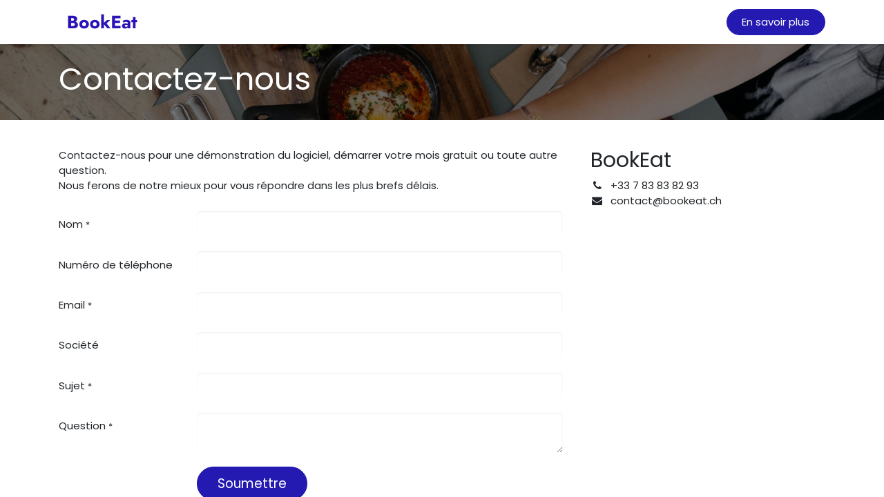

--- FILE ---
content_type: text/html; charset=utf-8
request_url: https://www.bookeat.ch/contactus
body_size: 5649
content:
<!DOCTYPE html>
<html lang="fr-FR" data-website-id="1" data-main-object="website.page(6,)">
    <head>
        <meta charset="utf-8"/>
        <meta http-equiv="X-UA-Compatible" content="IE=edge"/>
        <meta name="viewport" content="width=device-width, initial-scale=1"/>
        <meta name="generator" content="Odoo"/>
        <meta name="description" content="Contactez-nous pour une démonstration du logiciel, démarrer votre mois gratuit ou toute autre question."/>
        <meta name="keywords" content="gratuit,reservation,no-shows"/>
            
        <meta property="og:type" content="website"/>
        <meta property="og:title" content="Contactez-nous | BookEat"/>
        <meta property="og:site_name" content="BookEat"/>
        <meta property="og:url" content="https://www.bookeat.ch/contactus"/>
        <meta property="og:image" content="https://www.bookeat.ch/web/image/website/1/logo?unique=3fbe91a"/>
        <meta property="og:description" content="Contactez-nous pour une démonstration du logiciel, démarrer votre mois gratuit ou toute autre question."/>
            
        <meta name="twitter:card" content="summary_large_image"/>
        <meta name="twitter:title" content="Contactez-nous | BookEat"/>
        <meta name="twitter:image" content="https://www.bookeat.ch/web/image/website/1/logo?unique=3fbe91a"/>
        <meta name="twitter:description" content="Contactez-nous pour une démonstration du logiciel, démarrer votre mois gratuit ou toute autre question."/>
        
        <link rel="canonical" href="https://www.bookeat.ch/contactus"/>
        
        <link rel="preconnect" href="https://fonts.gstatic.com/" crossorigin=""/>
        <title>Contactez-nous | BookEat</title>
        <link type="image/x-icon" rel="shortcut icon" href="/web/image/website/1/favicon?unique=966c57e"/>
        <link rel="preload" href="/web/static/src/libs/fontawesome/fonts/fontawesome-webfont.woff2?v=4.7.0" as="font" crossorigin=""/>
        <link type="text/css" rel="stylesheet" href="/web/assets/1/745057b/web.assets_frontend.min.css"/>
        <script id="web.layout.odooscript" type="text/javascript">
            var odoo = {
                csrf_token: "780231faac5e6f5ee38939e5240a4c07a823d61do1801352872",
                debug: "",
            };
        </script>
        <script type="text/javascript">
            odoo.__session_info__ = {"is_admin": false, "is_system": false, "is_public": true, "is_website_user": true, "user_id": false, "is_frontend": true, "profile_session": null, "profile_collectors": null, "profile_params": null, "show_effect": true, "currencies": {"124": {"symbol": "\u20ac", "position": "after", "digits": [69, 2]}}, "bundle_params": {"lang": "fr_FR", "website_id": 1}, "websocket_worker_version": "17.0-3", "translationURL": "/website/translations", "cache_hashes": {"translations": "9f273e0a52b7803d220baaee4fbfcbb81f97c263"}, "geoip_country_code": "US", "geoip_phone_code": 1, "lang_url_code": "fr"};
            if (!/(^|;\s)tz=/.test(document.cookie)) {
                const userTZ = Intl.DateTimeFormat().resolvedOptions().timeZone;
                document.cookie = `tz=${userTZ}; path=/`;
            }
        </script>
        <script type="text/javascript" defer="defer" src="/web/assets/1/3bb1713/web.assets_frontend_minimal.min.js" onerror="__odooAssetError=1"></script>
        <script type="text/javascript" defer="defer" data-src="/web/assets/1/885f255/web.assets_frontend_lazy.min.js" onerror="__odooAssetError=1"></script>
        
        
    </head>
    <body>



        <div id="wrapwrap" class="   ">
                <header id="top" data-anchor="true" data-name="Header" data-extra-items-toggle-aria-label="Bouton d&#39;éléments supplémentaires" class="   o_header_fixed" style=" ">
                    
    <nav data-name="Navbar" aria-label="Main" class="navbar navbar-expand-lg navbar-light o_colored_level o_cc d-none d-lg-block shadow-sm ">
        

            <div id="o_main_nav" class="o_main_nav container">
                
    <a data-name="Navbar Logo" href="/" class="navbar-brand logo me-4">
            
            <span role="img" aria-label="Logo of BookEat" title="BookEat"><img src="/web/image/website/1/logo/BookEat?unique=966c57e" class="img img-fluid" width="95" height="40" alt="BookEat" loading="lazy"/></span>
        </a>
    
                
    <ul id="top_menu" role="menu" class="nav navbar-nav top_menu o_menu_loading me-auto">
        

                    
    <li role="presentation" class="nav-item">
        <a role="menuitem" href="/" class="nav-link ">
            <span>Page d&#39;accueil</span>
        </a>
    </li>
    <li role="presentation" class="nav-item">
        <a role="menuitem" href="/pricing" class="nav-link ">
            <span>Tarif</span>
        </a>
    </li>
    <li role="presentation" class="nav-item">
        <a role="menuitem" href="/contactus" class="nav-link active">
            <span>Contactez-nous</span>
        </a>
    </li>
                
    </ul>
                
                <ul class="navbar-nav align-items-center gap-2 flex-shrink-0 justify-content-end ps-3">
                    
                    
                    
                    
                    
                    
        
        
                    
        <div class="oe_structure oe_structure_solo ">
            <section class="s_text_block o_colored_level d-lg-block d-none o_snippet_mobile_invisible oe_unremovable oe_unmovable" data-snippet="s_text_block" data-name="Text" style="background-image: none;" data-invisible="1">
                <div class="container-fluid">
                    <a href="/contactus" class="_cta btn btn-primary oe_unremovable btn_ca" data-bs-original-title="" title="">En savoir plus</a>
                </div>
            </section>
        </div>
                </ul>
            </div>
        
    </nav>
    <nav data-name="Navbar" aria-label="Mobile" class="navbar  navbar-light o_colored_level o_cc o_header_mobile d-block d-lg-none shadow-sm px-0 ">
        

        <div class="o_main_nav container flex-wrap justify-content-between">
            
    <a data-name="Navbar Logo" href="/" class="navbar-brand logo ">
            
            <span role="img" aria-label="Logo of BookEat" title="BookEat"><img src="/web/image/website/1/logo/BookEat?unique=966c57e" class="img img-fluid" width="95" height="40" alt="BookEat" loading="lazy"/></span>
        </a>
    
            <ul class="o_header_mobile_buttons_wrap navbar-nav flex-row align-items-center gap-2 mb-0">
                <li>
                    <button class="nav-link btn me-auto p-2 o_not_editable" type="button" data-bs-toggle="offcanvas" data-bs-target="#top_menu_collapse_mobile" aria-controls="top_menu_collapse_mobile" aria-expanded="false" aria-label="Basculer la navigation">
                        <span class="navbar-toggler-icon"></span>
                    </button>
                </li>
            </ul>
            <div id="top_menu_collapse_mobile" class="offcanvas offcanvas-end o_navbar_mobile">
                <div class="offcanvas-header justify-content-end o_not_editable">
                    <button type="button" class="nav-link btn-close" data-bs-dismiss="offcanvas" aria-label="Fermer"></button>
                </div>
                <div class="offcanvas-body d-flex flex-column justify-content-between h-100 w-100">
                    <ul class="navbar-nav">
                        
                        
    <ul role="menu" class="nav navbar-nav top_menu  ">
        

                            
    <li role="presentation" class="nav-item">
        <a role="menuitem" href="/" class="nav-link ">
            <span>Page d&#39;accueil</span>
        </a>
    </li>
    <li role="presentation" class="nav-item">
        <a role="menuitem" href="/pricing" class="nav-link ">
            <span>Tarif</span>
        </a>
    </li>
    <li role="presentation" class="nav-item">
        <a role="menuitem" href="/contactus" class="nav-link active">
            <span>Contactez-nous</span>
        </a>
    </li>
                        
    </ul>
                        
                        
                    </ul>
                    <ul class="navbar-nav gap-2 mt-3 w-100">
                        
                        
        
        
                        
                        
        <div class="oe_structure oe_structure_solo ">
            <section class="s_text_block o_colored_level d-lg-block d-none o_snippet_mobile_invisible oe_unremovable oe_unmovable" data-snippet="s_text_block" data-name="Text" style="background-image: none;" data-invisible="1">
                <div class="container-fluid">
                    <a href="/contactus" class="_cta btn btn-primary oe_unremovable btn_ca w-100" data-bs-original-title="" title="">En savoir plus</a>
                </div>
            </section>
        </div>
                    </ul>
                </div>
            </div>
        </div>
    
    </nav>
    
        </header>
                <main>
                    
            <span class="hidden" data-for="contactus_form" data-values="{&#39;email_to&#39;: &#39;contact@bookeat.ch&#39;, &#39;name&#39;: &#39;&#39;, &#39;phone&#39;: &#39;&#39;, &#39;email_from&#39;: &#39;&#39;, &#39;company&#39;: &#39;&#39;, &#39;subject&#39;: &#39;&#39;}"></span>
            <div id="wrap" class="oe_structure oe_empty">
                <section class="s_title parallax s_parallax_is_fixed bg-black-50 pt24 pb24 o_colored_level" data-vcss="001" data-snippet="s_title" data-scroll-background-ratio="1" data-name="Titre" style="background-image: none;">
                    <span class="s_parallax_bg oe_img_bg o_bg_img_center" style="background-image: url(&#34;/unsplash/y3aP9oo9Pjc/eat.jpg?unique=fcb051af&#34;); background-position: 50% 0px;"></span>
                    <div class="o_we_bg_filter bg-black-50"></div>
                    <div class="container">
                        <h1>Contactez-nous</h1>
                    </div>
                </section>
                <section class="s_text_block pt40 pb40 o_colored_level" data-snippet="s_text_block" data-name="Texte" style="background-image: none;">
                    <div class="container s_allow_columns">
                        <div class="row">
                            <div class="col-lg-8 mt-4 mt-lg-0 o_colored_level">
                                <p>
                                    Contactez-nous pour une démonstration du logiciel, démarrer votre mois gratuit ou toute autre question.<br/>
                                    Nous ferons de notre mieux pour vous répondre dans les plus brefs délais.
                                </p>
                                <section class="s_website_form" data-vcss="001" data-snippet="s_website_form" data-name="Formulaire">
                                    <div class="container">
                                        <form id="contactus_form" action="/website/form/" method="post" enctype="multipart/form-data" class="o_mark_required" data-mark="*" data-model_name="mail.mail" data-success-mode="redirect" data-success-page="/contactus-thank-you" data-pre-fill="true">
                                            <div class="s_website_form_rows row s_col_no_bgcolor">
                                                <div class="mb-0 py-2 col-12 s_website_form_field s_website_form_custom s_website_form_required" data-type="char" data-name="Field" data-visibility-condition="" data-visibility-between="">
                                                    <div class="row s_col_no_resize s_col_no_bgcolor">
                                                        <label class="col-form-label col-sm-auto s_website_form_label" style="width: 200px" for="contact1">
                                                            <span class="s_website_form_label_content">Nom</span>
                                                            <span class="s_website_form_mark"> *</span>
                                                        </label>
                                                        <div class="col-sm">
                                                            <input id="contact1" type="text" class="form-control s_website_form_input" name="name" required="" data-fill-with="name"/>
                                                        </div>
                                                    </div>
                                                </div>
                                                <div class="mb-0 py-2 col-12 s_website_form_field s_website_form_custom" data-type="char" data-name="Field">
                                                    <div class="row s_col_no_resize s_col_no_bgcolor">
                                                        <label class="col-form-label col-sm-auto s_website_form_label" style="width: 200px" for="contact2">
                                                            <span class="s_website_form_label_content">Numéro de téléphone</span>
                                                        </label>
                                                        <div class="col-sm">
                                                            <input id="contact2" type="tel" class="form-control s_website_form_input" name="phone" data-fill-with="phone"/>
                                                        </div>
                                                    </div>
                                                </div>
                                                <div class="mb-0 py-2 col-12 s_website_form_field s_website_form_required s_website_form_model_required" data-type="email" data-name="Field">
                                                    <div class="row s_col_no_resize s_col_no_bgcolor">
                                                        <label class="col-form-label col-sm-auto s_website_form_label" style="width: 200px" for="contact3">
                                                            <span class="s_website_form_label_content">Email</span>
                                                            <span class="s_website_form_mark"> *</span>
                                                        </label>
                                                        <div class="col-sm">
                                                            <input id="contact3" type="email" class="form-control s_website_form_input" name="email_from" required="" data-fill-with="email"/>
                                                        </div>
                                                    </div>
                                                </div>
                                                <div class="mb-0 py-2 col-12 s_website_form_field s_website_form_custom" data-type="char" data-name="Field">
                                                    <div class="row s_col_no_resize s_col_no_bgcolor">
                                                        <label class="col-form-label col-sm-auto s_website_form_label" style="width: 200px" for="contact4">
                                                            <span class="s_website_form_label_content">Société</span>
                                                        </label>
                                                        <div class="col-sm">
                                                            <input id="contact4" type="text" class="form-control s_website_form_input" name="company" data-fill-with="commercial_company_name"/>
                                                        </div>
                                                    </div>
                                                </div>
                                                <div class="mb-0 py-2 col-12 s_website_form_field s_website_form_required s_website_form_model_required" data-type="char" data-name="Field">
                                                    <div class="row s_col_no_resize s_col_no_bgcolor">
                                                        <label class="col-form-label col-sm-auto s_website_form_label" style="width: 200px" for="contact5">
                                                            <span class="s_website_form_label_content">Sujet</span>
                                                            <span class="s_website_form_mark"> *</span>
                                                        </label>
                                                        <div class="col-sm">
                                                            <input id="contact5" type="text" class="form-control s_website_form_input" name="subject" required=""/>
                                                        </div>
                                                    </div>
                                                </div>
                                                <div class="mb-0 py-2 col-12 s_website_form_field s_website_form_custom s_website_form_required" data-type="text" data-name="Field">
                                                    <div class="row s_col_no_resize s_col_no_bgcolor">
                                                        <label class="col-form-label col-sm-auto s_website_form_label" style="width: 200px" for="contact6">
                                                            <span class="s_website_form_label_content">Question</span>
                                                            <span class="s_website_form_mark"> *</span>
                                                        </label>
                                                        <div class="col-sm">
                                                            <textarea id="contact6" class="form-control s_website_form_input" name="description" required=""></textarea>
                                                        </div>
                                                    </div>
                                                </div>
                                                
                                                
        
        
        
        
    
    
        
        
        
        
    
    
        
        
        
        <div class="s_website_form_field mb-3 col-12    s_website_form_dnone" data-name="Field">
            <div class="row s_col_no_resize s_col_no_bgcolor">
                <label class="col-form-label col-sm-auto s_website_form_label " style="width: 200px">
                     
        
        <span class="s_website_form_label_content"></span>
        
            
        
    
                </label>
                <div class="col-sm">
                    
            <input type="hidden" class="form-control s_website_form_input" name="email_to" value="contact@bookeat.ch"/><input type="hidden" value="787a39abbe4459fcc8ca623309a8dfc158f7218c293ef674cc23b2b11f46b8df" class="form-control s_website_form_input s_website_form_custom" name="website_form_signature"/>
        
                    


        
        
        <div class="s_website_form_field_description small form-text text-muted">
            Séparez les adresses email par une virgule.
        </div>
    
                </div>
            </div>
        </div>
    
    <div class="mb-0 py-2 col-12 s_website_form_submit" data-name="Submit Button">
                                                    <div style="width: 200px;" class="s_website_form_label"></div>
                                                    <a href="#" role="button" class="btn btn-primary btn-lg s_website_form_send" data-bs-original-title="" title="">Soumettre</a>
                                                    <span id="s_website_form_result"></span>
                                                </div>
                                            </div>
                                        </form>
                                    </div>
                                </section>
                            </div>
                            <div class="col-lg-4 mt-4 mt-lg-0 o_colored_level">
                                <ul class="list-unstyled mb-0 ps-2">
                                    <li><h3>BookEat​<br/></h3></li><li><i class="fa fa-phone fa-fw me-2"></i><span class="o_force_ltr">+33 7 83 83 82 93</span></li>
                                    <li><i class="fa fa-1x fa-fw fa-envelope me-2"></i><span>contact@bookeat.ch</span></li>
                                </ul>
                            </div>
                        </div>
                    </div>
                </section>
            </div>
        
        <div id="o_shared_blocks" class="oe_unremovable"></div>
                </main>
                <footer id="bottom" data-anchor="true" data-name="Footer" class="o_footer o_colored_level o_cc  o_footer_slideout">
                    <div id="footer" class="oe_structure oe_structure_solo">
            <section class="s_text_block pt32 pb16" data-snippet="s_text_block" data-name="Text" style="background-image: none;">
                <div class="container">
                    <div class="row">
                        <div class="col-lg-3 pb16 o_colored_level pt0">
                            <h4 class="mb-2">Contactez-nous à tout moment</h4></div>
                        
                        <div class="col-lg-3 pb16 o_colored_level pt0">
                            <p class="mb-2">Envoyez-nous un message</p>
                            <h5><a href="mailto:contact@bookeat.ch" data-bs-original-title="" title="">contact@bookeat.ch</a></h5>
                        </div>
                        
                    </div>
                </div>
            </section>
            <section class="s_text_block" data-snippet="s_text_block" data-name="Text">
                <div class="container allow_columns">
                    <div class="s_hr pt16 pb16" data-name="Séparateur">
                        <hr class="w-100 mx-auto" style="border-top-width: 1px; border-top-style: solid; border-color: var(--600);"/>
                    </div>
                </div>
            </section>
            <section class="s_text_block" data-snippet="s_text_block" data-name="Text" style="background-image: none;">
                <div class="container">
                    <div class="row align-items-center">
                        <div class="col-lg-2 pb16 o_colored_level">
                            <a href="/" class="o_footer_logo logo" data-bs-original-title="" title="">
                                <img src="/web/image/282-7f0c304a/logo%20%281%29.svg" alt="" class="img-fluid img o_we_custom_image" data-original-id="282" data-original-src="/web/image/282-7f0c304a/logo%20%281%29.svg" data-mimetype="image/svg+xml" loading="lazy" style=""/>
                            </a>
                        </div>
                        <div class="col-lg-10 pb16 text-end">
                            <ul class="list-inline mb-0">
                                <li class="list-inline-item"><a href="/">Page d'accueil</a></li>
                                <li class="list-inline-item">•</li>
                                <li class="list-inline-item"><a href="#">À propos de nous</a></li>
                                <li class="list-inline-item">•</li>
                                <li class="list-inline-item"><a href="#">Produits</a></li>
                                <li class="list-inline-item">•</li>
                                <li class="list-inline-item"><a href="#">Conditions de services</a></li>
                                    <li class="list-inline-item">•</li>
                                    <li class="list-inline-item"><a href="/privacy">Politique vie privée</a></li>
                            </ul>
                        </div>
                    </div>
                </div>
            </section>
        </div>
        <div id="o_footer_scrolltop_wrapper" class="container h-0 d-flex align-items-center justify-content-center">
            <a id="o_footer_scrolltop" role="button" href="#top" title="" class="btn btn-primary rounded-circle d-flex align-items-center justify-content-center" data-bs-original-title="Faire défiler vers le haut">
                <span class="oi fa-1x oi-chevron-up"></span>
            </a>
        </div>
    <div class="o_footer_copyright o_colored_level o_cc" data-name="Copyright">
                        <div class="container py-3">
                            <div class="row">
                                <div class="col-sm text-center text-sm-start text-muted">
                                    <span class="o_footer_copyright_name me-2">Copyright © TFR</span>
        
        
                                </div>
                                <div class="col-sm text-center text-sm-end o_not_editable">
        <div class="o_brand_promotion">
    </div>
                                </div>
                            </div>
                        </div>
                    </div>
                </footer>
            </div>
            <script id="tracking_code" async="async" src="https://www.googletagmanager.com/gtag/js?id=G-3QP7ZBQLC0"></script>
            <script>
                window.dataLayer = window.dataLayer || [];
                function gtag(){dataLayer.push(arguments);}
                gtag('js', new Date());
                gtag('config', 'G-3QP7ZBQLC0');
            </script>
        
        </body>
</html>

--- FILE ---
content_type: image/svg+xml; charset=utf-8
request_url: https://www.bookeat.ch/web/image/website/1/logo/BookEat?unique=966c57e
body_size: 4956
content:
<svg width="4761" height="1678" viewBox="0 0 4761 1678" fill="none" xmlns="http://www.w3.org/2000/svg">
<g clip-path="url(#clip0_27_45)">
<path d="M640.07 839V765H753.07C772.404 765 788.737 762 802.07 756C816.07 750 826.737 741.667 834.07 731C841.404 719.667 845.07 706 845.07 690C845.07 666 837.07 648 821.07 636C805.07 624 782.404 618 753.07 618H683.07V1056H769.07C791.07 1056 810.737 1053.33 828.07 1048C845.404 1042 859.07 1032.67 869.07 1020C879.737 1006.67 885.07 988.667 885.07 966C885.07 951.333 882.07 938.667 876.07 928C870.07 917.333 861.737 908.667 851.07 902C840.404 895.333 828.07 890.667 814.07 888C800.737 884.667 785.737 883 769.07 883H640.07V791H788.07C822.07 791 855.07 794.667 887.07 802C919.07 809.333 948.07 821.333 974.07 838C1000.07 854 1020.74 874.667 1036.07 900C1052.07 924.667 1060.07 954.667 1060.07 990C1060.07 1036.67 1048.74 1074.33 1026.07 1103C1004.07 1131.67 972.737 1153 932.07 1167C891.404 1180.33 843.404 1187 788.07 1187H514.07V487H771.07C819.737 487 862.404 493.667 899.07 507C936.404 519.667 965.737 539.333 987.07 566C1009.07 592 1020.07 625 1020.07 665C1020.07 701.667 1009.07 733 987.07 759C965.737 785 936.404 805 899.07 819C862.404 832.333 819.737 839 771.07 839H640.07ZM1136.13 957C1136.13 908.333 1147.47 866 1170.13 830C1192.8 794 1224.13 766 1264.13 746C1304.13 726 1349.13 716 1399.13 716C1449.13 716 1493.8 726 1533.13 746C1573.13 766 1604.47 794 1627.13 830C1650.47 866 1662.13 908.333 1662.13 957C1662.13 1005 1650.47 1047 1627.13 1083C1604.47 1119 1573.13 1147 1533.13 1167C1493.8 1187 1449.13 1197 1399.13 1197C1349.13 1197 1304.13 1187 1264.13 1167C1224.13 1147 1192.8 1119 1170.13 1083C1147.47 1047 1136.13 1005 1136.13 957ZM1291.13 957C1291.13 981 1296.13 1001.67 1306.13 1019C1316.13 1035.67 1329.13 1048.67 1345.13 1058C1361.13 1067.33 1379.13 1072 1399.13 1072C1418.47 1072 1436.13 1067.33 1452.13 1058C1468.8 1048.67 1481.8 1035.67 1491.13 1019C1501.13 1001.67 1506.13 981 1506.13 957C1506.13 933 1501.13 912.333 1491.13 895C1481.8 877.667 1468.8 864.333 1452.13 855C1436.13 845.667 1418.47 841 1399.13 841C1379.13 841 1361.13 845.667 1345.13 855C1329.13 864.333 1316.13 877.667 1306.13 895C1296.13 912.333 1291.13 933 1291.13 957ZM1725.98 957C1725.98 908.333 1737.31 866 1759.98 830C1782.64 794 1813.98 766 1853.98 746C1893.98 726 1938.98 716 1988.98 716C2038.98 716 2083.64 726 2122.98 746C2162.98 766 2194.31 794 2216.98 830C2240.31 866 2251.98 908.333 2251.98 957C2251.98 1005 2240.31 1047 2216.98 1083C2194.31 1119 2162.98 1147 2122.98 1167C2083.64 1187 2038.98 1197 1988.98 1197C1938.98 1197 1893.98 1187 1853.98 1167C1813.98 1147 1782.64 1119 1759.98 1083C1737.31 1047 1725.98 1005 1725.98 957ZM1880.98 957C1880.98 981 1885.98 1001.67 1895.98 1019C1905.98 1035.67 1918.98 1048.67 1934.98 1058C1950.98 1067.33 1968.98 1072 1988.98 1072C2008.31 1072 2025.98 1067.33 2041.98 1058C2058.64 1048.67 2071.64 1035.67 2080.98 1019C2090.98 1001.67 2095.98 981 2095.98 957C2095.98 933 2090.98 912.333 2080.98 895C2071.64 877.667 2058.64 864.333 2041.98 855C2025.98 845.667 2008.31 841 1988.98 841C1968.98 841 1950.98 845.667 1934.98 855C1918.98 864.333 1905.98 877.667 1895.98 895C1885.98 912.333 1880.98 933 1880.98 957ZM2341.82 407H2486.82V1187H2341.82V407ZM2653.82 727H2834.82L2637.82 917L2854.82 1187H2676.82L2456.82 917L2653.82 727ZM3046.97 1187V1048H3399.97V1187H3046.97ZM3046.97 626V487H3399.97V626H3046.97ZM3046.97 887V751H3379.97V887H3046.97ZM2934.97 487H3096.97V1187H2934.97V487ZM3639.51 1043C3639.51 1055 3642.51 1065.33 3648.51 1074C3654.51 1082 3662.51 1088.33 3672.51 1093C3682.51 1097 3693.51 1099 3705.51 1099C3722.84 1099 3738.84 1095.33 3753.51 1088C3768.17 1080.67 3780.17 1069.67 3789.51 1055C3798.84 1040.33 3803.51 1022.33 3803.51 1001L3819.51 1061C3819.51 1090.33 3811.51 1115.33 3795.51 1136C3779.51 1156 3758.84 1171.33 3733.51 1182C3708.17 1192 3680.84 1197 3651.51 1197C3622.17 1197 3594.84 1191.67 3569.51 1181C3544.84 1169.67 3524.84 1153 3509.51 1131C3494.84 1109 3487.51 1082.33 3487.51 1051C3487.51 1007 3503.17 972.333 3534.51 947C3565.84 921 3610.17 908 3667.51 908C3695.51 908 3720.51 910.667 3742.51 916C3765.17 921.333 3784.51 928 3800.51 936C3816.51 944 3828.51 952.333 3836.51 961V1028C3820.51 1016 3801.84 1007 3780.51 1001C3759.84 994.333 3737.84 991 3714.51 991C3696.51 991 3682.17 993 3671.51 997C3660.84 1001 3652.84 1007 3647.51 1015C3642.17 1022.33 3639.51 1031.67 3639.51 1043ZM3572.51 868L3521.51 767C3547.51 754.333 3578.84 742.333 3615.51 731C3652.17 719.667 3692.17 714 3735.51 714C3776.17 714 3812.51 720 3844.51 732C3876.51 743.333 3901.84 760 3920.51 782C3939.17 804 3948.51 831 3948.51 863V1187H3803.51V897C3803.51 885.667 3801.51 876 3797.51 868C3794.17 859.333 3788.84 852 3781.51 846C3774.17 840 3764.84 835.667 3753.51 833C3742.84 830.333 3730.51 829 3716.51 829C3695.84 829 3675.51 831.333 3655.51 836C3636.17 840.667 3619.17 846.333 3604.51 853C3589.84 859 3579.17 864 3572.51 868ZM4007.57 727H4315.57V852H4007.57V727ZM4088.57 567H4233.57V1187H4088.57V567Z" fill="#2A14B5"/>
</g>
<defs>
<clipPath id="clip0_27_45">
<rect width="4761" height="1678" rx="150" fill="white"/>
</clipPath>
</defs>
</svg>
